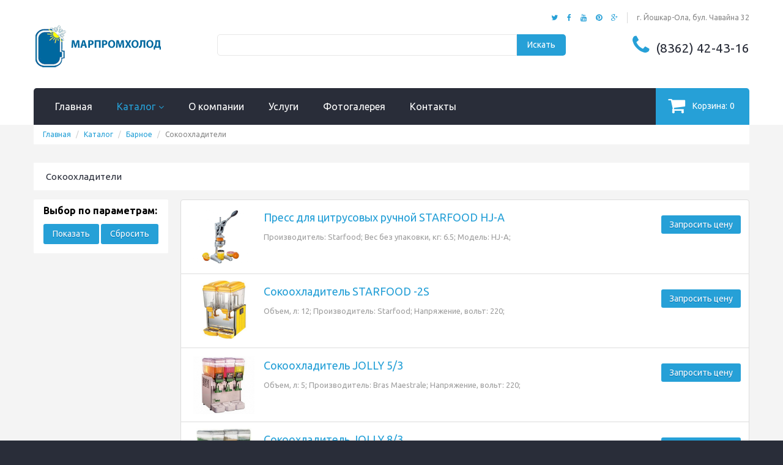

--- FILE ---
content_type: text/css
request_url: https://mph12.ru/bitrix/cache/css/s1/common/template_7b2694587a8829300582a05b4102af28/template_7b2694587a8829300582a05b4102af28_0e7f4f287370072fbf8e6b3e757a2df9.css?1689032365153
body_size: 65
content:



/* Start:/bitrix/templates/common/styles.css*/
.b-menu.type-main .root-item {
    height: 18px;
}
/* End */
/* /bitrix/templates/common/styles.css */


--- FILE ---
content_type: application/javascript
request_url: https://mph12.ru/bitrix/templates/common/js/jqcart.js
body_size: 10670
content:
/*!
 * jQuery jqCart Plugin v1.1.2
 * requires jQuery v1.9 or later
 *
 * http://incode.pro/
 *
 * Date: Date: 2016-05-18 19:15
 */
;(function($) {
    'use strict';
    var cartData,
        itemData,
        orderPreview = '',
        totalCnt = 0,
        visibleLabel = false,
        orderform = '<p class="jqcart-cart-title">Контактная информация:</p>' +
            '<form class="jqcart-orderform">' +
            '<p><label>ФИО:</label><input type="text" name="name"></p>' +
            '<p><label>Телефон:</label><input type="tel" name="phone"></p>' +
            '<p><label>Email:</label><input type="email" name="mail"></p>' +
            '<p><label>Коментарий:</label><textarea name="comment"></textarea></p>' +
            '<p><input type="submit" class="order_button" value="Отправить заказ"></p></form>';
    var opts = {
        buttons: '.add_item',
        cartLabel: 'body',
        visibleLabel: false,
        openByAdding: false,
        handler: '/',
        currency: '$'
    };
    var actions = {
        init: function(o) {
            opts = $.extend(opts, o);
            cartData = actions.getStorage();
            if (cartData !== null && Object.keys(cartData).length) {
                for (var key in cartData) {
                    if (cartData.hasOwnProperty(key)) {
                        totalCnt += cartData[key].count;
                        $(opts.buttons + "[data-id='" + key + "']").addClass("in-cart").html("<span></span>В корзине");

                    }
                }
                visibleLabel = true;
            }
            $('.jqcart-total-cnt').text(totalCnt);

            $(document).on('click', '.price_link', function(e) {
                e.preventDefault();
                itemData = $(this).data();
                $.fancybox.open($('.price-request').html());
                $('.price-request-item').text(itemData.title);
            });
            $(document).on('submit', '.fancybox-inner .price-request-form', actions.sendPriceRequest)

            $(document)
                .on('click', opts.buttons, actions.addToCart)
                .on('click', '.jqcart-incr', actions.changeAmount)
                .on('input keyup', '.jqcart-amount', actions.changeAmount)
                .on('click', '.jqcart-del-item', actions.delFromCart)
                .on('submit', '.jqcart-orderform', actions.sendOrder)
            return false;
        },
        addToCart: function(e) {
            e.preventDefault();
            itemData = $(this).data();
            $(this).addClass("in-cart").html("<span></span>В корзине");
            if(typeof itemData.id === 'undefined') {
                console.log('Отсутствует ID товара');
                return false;
            }
            cartData = actions.getStorage() || {};
            if (cartData.hasOwnProperty(itemData.id)) {
                cartData[itemData.id].count++;
            } else {
                itemData.count = 1;
                cartData[itemData.id] = itemData;
            }
            actions.setStorage(cartData);
            actions.changeTotalCnt(1);
            if(opts.openByAdding) {
                actions.openCart();
            }
            return false;
        },
        delFromCart: function() {
            var $that = $(this),
                line = $that.closest('.jqcart-tr'),
                itemId = line.data('id');
            cartData = actions.getStorage();
            actions.changeTotalCnt(-cartData[itemId].count);
            delete cartData[itemId];
            actions.setStorage(cartData);
            line.remove();
            actions.recalcSum();
            return false;
        },
        changeAmount: function() {
            var $that = $(this),
                manually = $that.hasClass('jqcart-amount'),
                amount = +(manually ? $that.val() : $that.data('incr')),
                itemId = $that.closest('.jqcart-tr').data('id');
            cartData = actions.getStorage();
            if(manually) {
                cartData[itemId].count = isNaN(amount) || amount < 1 ? 1 : amount;
            } else {
                cartData[itemId].count += amount;
            }
            if (cartData[itemId].count < 1) {
                cartData[itemId].count = 1;
            }
            if(manually) {
                $that.val(cartData[itemId].count);
            } else {
                $that.siblings('input').val(cartData[itemId].count);
            }
            actions.setStorage(cartData);
            actions.recalcSum();
            return false;
        },
        recalcSum: function() {
            var subtotal = 0,
                amount,
                sum = 0,
                totalCnt = 0;
            $('.jqcart-tr').each(function() {
                amount = +$('.jqcart-amount', this).val();0
                sum = Math.ceil((amount * $('.jqcart-price', this).text().replace(/ /g,'')) * 100) / 100;
                $('.jqcart-sum', this).html(sum + ' руб.');
                subtotal = Math.ceil((subtotal + sum) * 100) / 100;
                totalCnt += amount;
            });
            $('.jqcart-subtotal strong').text(subtotal);
            $('.jqcart-total-cnt').text(totalCnt);
            if (totalCnt <= 0) {
                actions.hideCart();
                if(!opts.visibleLabel) {
                    label.hide();
                }
            }
            return false;
        },
        changeTotalCnt: function(n) {
            var cntOutput = $('.jqcart-total-cnt');
            cntOutput.text((+cntOutput.text() + n));
            return false;
        },
        openCart: function() {
            cartData = actions.getStorage();
            orderPreview = '' +
                '<table class="cart_list jqcart-manage-order">' +
                    '<thead>' +
                        '<tr>' +
                '<th></th>' +
                '<th>Наименование</th>' +
                '<th>Цена</th>' +
                '<th>Кол-во</th>' +
                '<th>Сумма</th>' +
                '<th></th>' +
                '</tr>' +
                '</thead>' +
                '<tbody>';

            var subtotal = 0;
            var key, sum = 0;
            for (key in cartData) {
                if (cartData.hasOwnProperty(key)) {
                    sum = Math.ceil((cartData[key].count * cartData[key].price) * 100) / 100;
                    subtotal = Math.ceil((subtotal + sum) * 100) / 100;

                    orderPreview += '<tr class="jqcart-tr" data-id="' + cartData[key].id + '">';
                    orderPreview += '<td class="jqcart-small-td jqcart-item-img"><img src="' + cartData[key].img + '" alt=""></td>';
                    orderPreview += '<td class="jqcart-td-title">' + cartData[key].title + '</td>';
                    orderPreview += '<td class="jqcart-price">' + cartData[key].price + '</td>';
                    orderPreview += '<td class="jqcart-td-quantity jqcart-small-td"><span class="jqcart-incr" data-incr="-1">&#8211;</span><input type="text" class="jqcart-amount" value="' + cartData[key].count + '"><span class="jqcart-incr" data-incr="1">+</span></td>';
                    orderPreview += '<td class="jqcart-sum">' + sum + ' руб.</td>';
                    orderPreview += '<td class="jqcart-td-remove jqcart-small-td"><span class="jqcart-del-item"></span></td>';
                    orderPreview += '</tr>';
                }
            }
            orderPreview += '<tfoot><tr><td colspan="6">'
                + '<div class="jqcart-subtotal">Итого: <strong>' + subtotal + '</strong> руб.</div>'
                + orderform
                + '</td></tr></tfoot>';
            orderPreview += '</tbody></table>';

            var cartHtml = Object.keys(cartData).length > 0 ? (orderPreview) : '<div class="jqcart-empty-cart">Корзина пуста</div>';
            $('#cart_order').html(cartHtml);
        },
        hideCart: function() {
            actions.openCart();
            return false;
        },
        sendPriceRequest: function(e) {
            e.preventDefault();
            var $that = $(this);
            if ($.trim($('[name=name]', $that).val()) === '' || $.trim($('[name=phone]', $that).val()) === '') {
                $('<p class="jqcart-error">Пожалуйста, укажите свое имя и контактный телефон!</p>').insertBefore($that).delay(3000).fadeOut();
                return false;
            }

            $.post(
                opts.handler,
                {
                    type: 1,
                    userdata: $that.serialize()
                }
            ).done(function( data ) {
                $.fancybox( $('.price-request-success').html() );
            });
        },
        sendOrder: function(e) {
            e.preventDefault();
            var $that = $(this);
            if ($.trim($('[name=name]', $that).val()) === '' || $.trim($('[name=phone]', $that).val()) === '') {
                $('<p class="jqcart-error">Пожалуйста, укажите свое имя и контактный телефон!</p>').insertBefore($that).delay(3000).fadeOut();
                return false;
            }
            $.post(
                opts.handler,
                {
                    type: 0,
                    orderlist: actions.getStorage(),
                    userdata: $that.serialize()
                }
            ).done(function( data ) {
                localStorage.removeItem('jqcart');
                location.href = "/cart/success.php"
            });
        },
        setStorage: function(o) {
            localStorage.setItem('jqcart', JSON.stringify(o));
            return false;
        },
        getStorage: function() {
            return JSON.parse(localStorage.getItem('jqcart'));
        }
    };
    var methods = {
        clearCart: function(){
            localStorage.removeItem('jqcart');
            label[opts.visibleLabel ? 'show' : 'hide']().find('.jqcart-total-cnt').text(0);
        },
        openCart: actions.openCart,
        printOrder: actions.printOrder,
        sendPriceRequest: actions.sendPriceRequest,
        test: function(){
            actions.getStorage();
        }
    };
    $.jqCart = function(opts) {
        if (methods[opts]) {
            return methods[opts].apply(this, Array.prototype.slice.call(arguments, 1));
        } else if (typeof opts === 'object' || !opts) {
            return actions.init(opts);
        } else {
            $.error('Метод с именем "' + opts + '" не существует!');
        }
    };
})(jQuery);

